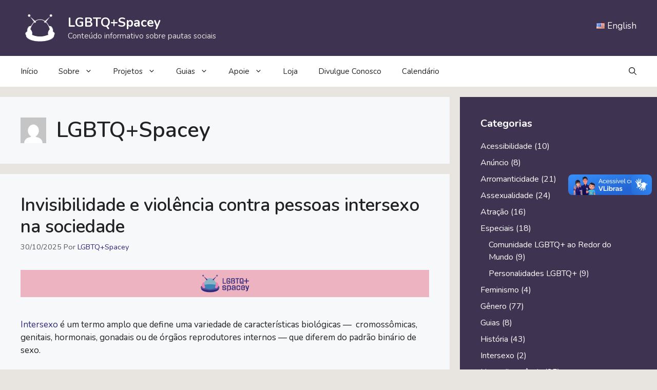

--- FILE ---
content_type: text/html; charset=utf-8
request_url: https://www.google.com/recaptcha/api2/aframe
body_size: 265
content:
<!DOCTYPE HTML><html><head><meta http-equiv="content-type" content="text/html; charset=UTF-8"></head><body><script nonce="Do014-HJ-e_DNGaQffbHrA">/** Anti-fraud and anti-abuse applications only. See google.com/recaptcha */ try{var clients={'sodar':'https://pagead2.googlesyndication.com/pagead/sodar?'};window.addEventListener("message",function(a){try{if(a.source===window.parent){var b=JSON.parse(a.data);var c=clients[b['id']];if(c){var d=document.createElement('img');d.src=c+b['params']+'&rc='+(localStorage.getItem("rc::a")?sessionStorage.getItem("rc::b"):"");window.document.body.appendChild(d);sessionStorage.setItem("rc::e",parseInt(sessionStorage.getItem("rc::e")||0)+1);localStorage.setItem("rc::h",'1769694134146');}}}catch(b){}});window.parent.postMessage("_grecaptcha_ready", "*");}catch(b){}</script></body></html>

--- FILE ---
content_type: application/javascript; charset=utf-8
request_url: https://fundingchoicesmessages.google.com/f/AGSKWxUJSG4Ij_MVtEIMCeDkhZENnWxTh-m2ocKydHxpgwJnTcfcOW7ZaiPdWPBCoOdK2dBNe60tf2hTl0xIGLf8Xtr4Z_mp7NZe8nrYJsA0Pw5ffD7Qsa5wLj5M7kFQiuNP-xChpFCxh6eNnyNIiH8h0YswOSnG8x3sbwVZHGkRtiYDJRTSChK04tuufAPu/_-ad-unit//ads/welcomescreen./exchange_banner__adagency//galleryad.
body_size: -1285
content:
window['18a5a086-b96e-4463-9c70-435c2bb8b549'] = true;